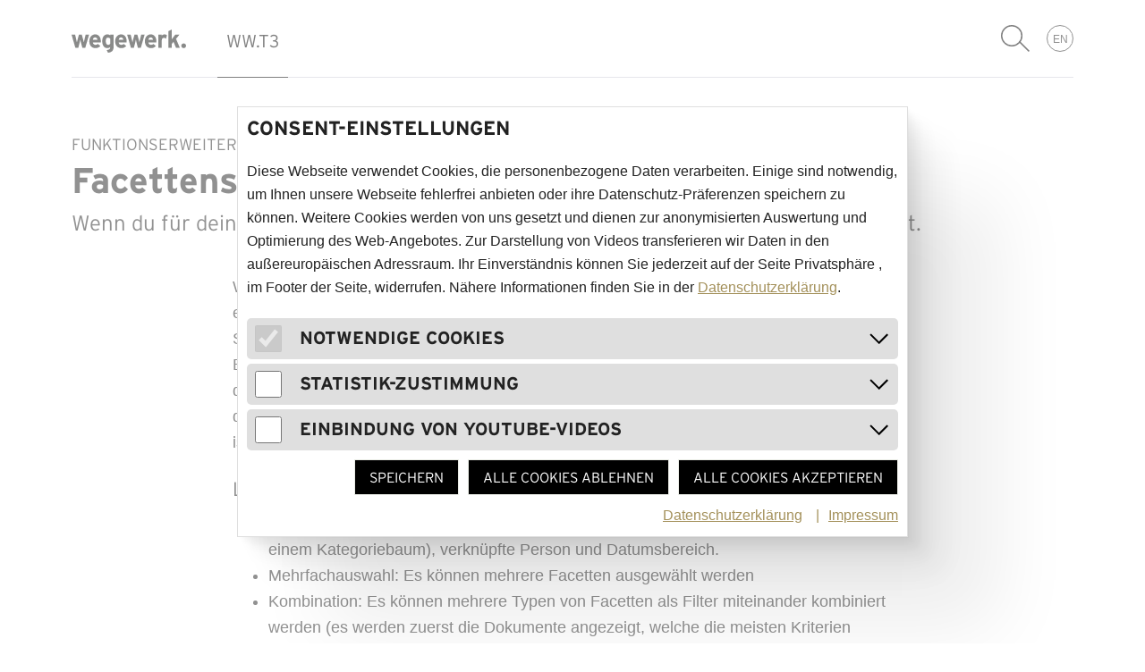

--- FILE ---
content_type: text/html; charset=utf-8
request_url: https://doc.wegewerk.com/de/wwt3/addonfeatures/solr/
body_size: 9790
content:
<!DOCTYPE html>
<html lang="de" class="no-js">
<head>
        <meta http-equiv="X-UA-Compatible" content="IE=edge">
        <meta name="format-detection" content="telephone=no">

        <link rel="mask-icon" href="/favicons/safari-pinned-tab.svg" color="#ffffff">
        <link rel="apple-touch-icon" sizes="57x57" href="/favicons/apple-touch-icon-57x57.png">
        <link rel="apple-touch-icon" sizes="60x60" href="/favicons/apple-touch-icon-60x60.png">
        <link rel="apple-touch-icon" sizes="72x72" href="/favicons/apple-touch-icon-72x72.png">
        <link rel="apple-touch-icon" sizes="76x76" href="/favicons/apple-touch-icon-76x76.png">
        <link rel="apple-touch-icon" sizes="114x114" href="/favicons/apple-touch-icon-114x114.png">
        <link rel="apple-touch-icon" sizes="120x120" href="/favicons/apple-touch-icon-120x120.png">
        <link rel="apple-touch-icon" sizes="144x144" href="/favicons/apple-touch-icon-144x144.png">
        <link rel="apple-touch-icon" sizes="152x152" href="/favicons/apple-touch-icon-152x152.png">
        <link rel="apple-touch-icon" sizes="180x180" href="/favicons/apple-touch-icon-180x180.png">
        <link rel="icon" type="image/png" href="/favicons/favicon-32x32.png" sizes="32x32">
        <link rel="icon" type="image/png" href="/favicons/favicon-194x194.png" sizes="194x194">
        <link rel="icon" type="image/png" href="/favicons/android-chrome-192x192.png" sizes="192x192">
        <link rel="icon" type="image/png" href="/favicons/favicon-16x16.png" sizes="16x16">
        <link rel="manifest" href="/favicons/manifest.json">
        <link rel="mask-icon" href="/favicons/safari-pinned-tab.svg" color="#ffffff">
        <link rel="shortcut icon" href="/favicons/favicon.ico">
        <meta name="msapplication-TileColor" content="#ffffff">
        <meta name="msapplication-TileImage" content="/favicons/mstile-144x144.png">
        <meta name="msapplication-config" content="/favicons/browserconfig.xml">
        <meta name="theme-color" content="#ffffff">

<meta charset="utf-8">
<!-- 
	Realisierung: wegewerk GmbH <www.wegewerk.com>

	This website is powered by TYPO3 - inspiring people to share!
	TYPO3 is a free open source Content Management Framework initially created by Kasper Skaarhoj and licensed under GNU/GPL.
	TYPO3 is copyright 1998-2023 of Kasper Skaarhoj. Extensions are copyright of their respective owners.
	Information and contribution at https://typo3.org/
-->




<meta name="generator" content="TYPO3 CMS">
<meta name="viewport" content="width=device-width, initial-scale=1">
<!-- This site is optimized with Yoast SEO plugin -->
<link rel="canonical" href="https://doc.wegewerk.com/de/wwt3/addonfeatures/solr/" />
<title>Facettensuche (Solr)</title>
<meta name="robots" content="index,follow" />
<meta property="og:type" content="website" />
<meta property="og:title" content="Facettensuche (Solr)" />
<meta property="og:image" content="https://doc.wegewerk.com/fileadmin/_processed_/2/b/csm_solr_c4ae9057db.png" />
<meta name="twitter:card" content="summary" />
<meta name="twitter:title" content="Facettensuche (Solr)" />
<meta name="twitter:image" content="https://doc.wegewerk.com/fileadmin/_processed_/2/b/csm_solr_c4ae9057db.png" />
<meta property="og:image:secure_url" content="https://doc.wegewerk.com/fileadmin/documentation/solr.png" />
<!-- / Yoast SEO plugin. -->


<link rel="stylesheet" type="text/css" href="/typo3temp/assets/compressed/merged-52ee9f49a0af1b8bb428ac8b6a7230c9-4c322ff6078f73fd5ce96af14cbc1f80.css.gzip?1762159684" media="all">






<script type="text/javascript">
                document.documentElement.classList.remove('no-js');
                document.documentElement.classList.add('js');
            </script>
</head>
<body class="page-667 project ">





<div class="page-wrapper">
    




    

    

    

    
        
    


<header class="document-header" role="banner" data-fixed-offset="87">
    <div class="document-header__main">
        <div  class="l-container">
            <div class="l-column l-column--full">
                <div class="document-header__container">
                    
                            <a class="header-logo" href="https://doc.wegewerk.com/">
                                <svg id="logo-wegewerk" width="128" height="26" viewBox="0 0 128 26" xmlns="http://www.w3.org/2000/svg">
    <title>Logo wegewerk GmbH</title>
    <path d="M128 18.217c0-1.439-1.218-2.65-2.664-2.65-1.442 0-2.657 1.211-2.657 2.65 0 1.44 1.215 2.653 2.657 2.653 1.446 0 2.664-1.214 2.664-2.653zm-6.938 2.34l-4.27-10.094 3.82-4.71h-4.616l-2.404 3.102c-.51.649-1.187 1.58-1.586 2.172.028-.733.057-2.257.057-3.16V0l-3.906 1.947v18.61h3.906v-4.482l1.897-2.341 2.831 6.823h4.271zM106.63 6.487c-.512-.536-1.472-1.044-2.746-1.044a4.12 4.12 0 0 0-3.056 1.298v-.988H96.92v14.804h3.908V12.55c0-2.568.991-3.217 2.52-3.217.876 0 1.642.395 2.263.96l1.02-3.807zM91.038 11.48H85.94c.141-1.496 1.019-2.65 2.435-2.65 1.753 0 2.546 1.324 2.662 2.65zm3.79 1.69c0-4.23-2.292-7.726-6.254-7.726-3.764 0-6.624 3.188-6.624 7.726 0 4.684 2.716 7.7 6.99 7.7 1.982 0 4.132-.874 5.32-2.398l-2.772-2.31c-.566.646-1.47 1.04-2.548 1.04-1.414 0-2.912-.759-3.056-2.79h8.889c.028-.28.054-.677.054-1.242zM81.694 5.753h-3.848l-1.3 5.472c-.258 1.128-.597 2.68-.708 3.383-.116-.733-.482-2.229-.793-3.383l-1.473-5.472h-3.225l-1.475 5.472c-.31 1.154-.677 2.65-.79 3.383-.114-.703-.454-2.255-.706-3.383l-1.305-5.472H62.11l4.276 14.804h3.251l1.473-5.808c.283-1.156.682-2.793.795-3.496.113.703.507 2.34.79 3.496l1.47 5.808h3.255l4.275-14.804zM57.836 11.48h-5.094c.144-1.496 1.02-2.65 2.435-2.65 1.753 0 2.546 1.324 2.66 2.65zm3.792 1.69c0-4.23-2.29-7.726-6.253-7.726-3.766 0-6.623 3.188-6.623 7.726 0 4.684 2.716 7.7 6.991 7.7 1.98 0 4.132-.874 5.322-2.398l-2.775-2.31c-.567.646-1.47 1.04-2.547 1.04-1.415 0-2.916-.759-3.058-2.79h8.89c.025-.28.053-.677.053-1.242zm-18.422 2.794c-.566.73-1.189 1.239-2.407 1.239-1.529 0-2.548-1.268-2.548-4.313 0-2.482.821-3.78 2.322-3.78 1.13 0 2.039.451 2.633 1.27v5.584zm3.906 2.085V5.753h-3.906v.845c-.71-.647-1.84-1.155-3.143-1.155-3.681 0-5.774 3.101-5.774 7.531 0 5.526 2.605 7.896 5.774 7.896 1.414 0 2.407-.593 3.143-1.242 0 2.283-.823 3.017-3.88 3.44L40.715 26c5.206-.562 6.398-3.07 6.398-7.952zm-18.19-6.57h-5.094c.144-1.495 1.02-2.65 2.436-2.65 1.753 0 2.546 1.325 2.659 2.65zm3.79 1.691c0-4.23-2.288-7.726-6.25-7.726-3.766 0-6.624 3.188-6.624 7.726 0 4.684 2.716 7.7 6.992 7.7 1.98 0 4.132-.874 5.321-2.398l-2.775-2.31c-.566.646-1.472 1.04-2.546 1.04-1.418 0-2.917-.759-3.058-2.79h8.886c.029-.28.055-.677.055-1.242zM19.584 5.753h-3.85l-1.301 5.472c-.255 1.128-.595 2.68-.708 3.383-.113-.733-.481-2.229-.79-3.383L11.46 5.753H8.233l-1.47 5.472c-.314 1.154-.682 2.65-.795 3.383-.111-.703-.451-2.255-.706-3.383L3.96 5.753H0l4.271 14.804h3.256l1.47-5.808c.284-1.156.68-2.793.793-3.496.114.703.51 2.34.793 3.496l1.473 5.808h3.254l4.273-14.804z" fill-rule="nonzero" fill="#131413"/>
</svg>

                            </a>
                        
                    <button class="header-search-toggle">
                        Suche anzeigen
                    </button>
                    <button class="main-nav-toggle main-nav-toggle--show" data-target=".document-header__offscreen">
                        <svg alt="Menü-Icon" title="Menü" class="menu-icon" width="25" height="22" viewBox="0 0 25 22" xmlns="http://www.w3.org/2000/svg">
    <path x="0" y="0" fill="#000000" d="M23.31,0 C24.235,0 24.96,0.439 25,1 C25,1.561 24.275,2 23.35,2 L1.65,2 C0.726,2 0,1.561 0,1 C0,0.439 0.725,0 1.65,0 L23.31,0 Z M23.31,20 C24.235,20 24.96,20.439 25,21 C25,21.561 24.275,22 23.35,22 L1.65,22 C0.726,22 0,21.561 0,21 C0,20.439 0.725,20 1.65,20 L23.31,20 Z M23.31,10 C24.235,10 24.96,10.439 25,11 C25,11.561 24.275,12 23.35,12 L1.65,12 C0.726,12 0,11.561 0,11 C0,10.439 0.725,10 1.65,10 L23.31,10 Z" id="Shape"></path>
    <path x="0" y="11" fill="#000000" d="M23.31,0 C24.235,0 24.96,0.439 25,1 C25,1.561 24.275,2 23.35,2 L1.65,2 C0.726,2 0,1.561 0,1 C0,0.439 0.725,0 1.65,0 L23.31,0 Z M23.31,20 C24.235,20 24.96,20.439 25,21 C25,21.561 24.275,22 23.35,22 L1.65,22 C0.726,22 0,21.561 0,21 C0,20.439 0.725,20 1.65,20 L23.31,20 Z M23.31,10 C24.235,10 24.96,10.439 25,11 C25,11.561 24.275,12 23.35,12 L1.65,12 C0.726,12 0,11.561 0,11 C0,10.439 0.725,10 1.65,10 L23.31,10 Z" id="Shape"></path>
    <path x="0" y="20" fill="#000000" d="M23.31,0 C24.235,0 24.96,0.439 25,1 C25,1.561 24.275,2 23.35,2 L1.65,2 C0.726,2 0,1.561 0,1 C0,0.439 0.725,0 1.65,0 L23.31,0 Z M23.31,20 C24.235,20 24.96,20.439 25,21 C25,21.561 24.275,22 23.35,22 L1.65,22 C0.726,22 0,21.561 0,21 C0,20.439 0.725,20 1.65,20 L23.31,20 Z M23.31,10 C24.235,10 24.96,10.439 25,11 C25,11.561 24.275,12 23.35,12 L1.65,12 C0.726,12 0,11.561 0,11 C0,10.439 0.725,10 1.65,10 L23.31,10 Z" id="Shape"></path>
</svg>

                        <span class="label"><span>Menü</span></span>
                    </button>
                    <div class="document-header__offscreen">
                        <button class="main-nav-toggle main-nav-toggle--hide" data-target=".document-header__offscreen">
                            <svg class="menu-icon" width="18" height="18" viewBox="0 0 18 18" xmlns="http://www.w3.org/2000/svg">
    <g fill="#131413" fill-rule="evenodd">
        <path d="M17.33 15.913L2.07.65C1.417 0 .597-.203.202.192-.193.587.01 1.406.662 2.059l15.29 15.29c.652.652 1.471.854 1.866.459.367-.423.165-1.243-.487-1.895z"/>
        <path d="M2.087 17.33L17.35 2.07c.652-.652.854-1.472.459-1.867-.395-.395-1.214-.193-1.867.46L.651 15.951c-.652.652-.854 1.471-.459 1.866.423.367 1.243.165 1.895-.487z"/>
    </g>
</svg>

                            <span class="label"><span>Menü schliessen</span></span>
                        </button>

                        

<nav class="main-nav" role="navigation">
    
        <div class="first-level">
            <ul class="first-level__list nav-menu">
                
                    <li class="nav-item">
                        
                                <a class="active" title="ww.T3" href="/de/wwt3/">ww.T3</a>
                            
                    </li>
                
            </ul>
        </div>
    
</nav>

                        


<div class="header-search" role="search">
    <form method="post" id="header-search--header" action="/de/suchergebnisse/?tx_indexedsearch_pi2%5Baction%5D=search&amp;tx_indexedsearch_pi2%5Bcontroller%5D=Search&amp;cHash=e40b8bac0bc9f371fbb1e12febfa5c20">
<div>
<input type="hidden" name="tx_indexedsearch_pi2[__referrer][@extension]" value="wwt3_site" />
<input type="hidden" name="tx_indexedsearch_pi2[__referrer][@vendor]" value="FluidTYPO3" />
<input type="hidden" name="tx_indexedsearch_pi2[__referrer][@controller]" value="Page" />
<input type="hidden" name="tx_indexedsearch_pi2[__referrer][@action]" value="project" />
<input type="hidden" name="tx_indexedsearch_pi2[__referrer][arguments]" value="YTowOnt97a70dc1eec8c27f56c58e2b900cef02d68011f1e" />
<input type="hidden" name="tx_indexedsearch_pi2[__referrer][@request]" value="a:4:{s:10:&quot;@extension&quot;;s:9:&quot;wwt3_site&quot;;s:11:&quot;@controller&quot;;s:4:&quot;Page&quot;;s:7:&quot;@action&quot;;s:7:&quot;project&quot;;s:7:&quot;@vendor&quot;;s:10:&quot;FluidTYPO3&quot;;}17fcdf3a86617cae25b5fd53e77510ee5f0057bf" />
<input type="hidden" name="tx_indexedsearch_pi2[__trustedProperties]" value="a:1:{s:6:&quot;search&quot;;a:1:{s:5:&quot;sword&quot;;i:1;}}2547adcf07d8e753fa9c1b8c2e32a611f2b3b965" />
</div>

        <div class="header-search__field">
            <label class="header-search__label" for="header-search__q">Suchbegriff</label>
            <input min="1" placeholder="Suchbegriff" class="header-search__q" id="header-search__q" type="search" name="tx_indexedsearch_pi2[search][sword]" required="required" />
        </div>
        <button class="header-search__submit" type="submit">suchen</button>
    </form>
</div>


                        <nav class="language-nav">
                            
                                <ul>
                                    
                                        
                                    
                                        
                                            <li><a href="/en/wwt3/addonfeatures/solr/">EN</a></li>
                                        
                                    
                                        
                                    
                                </ul>
                            
                        </nav>
                    </div>
                </div>
            </div>
        </div>
    </div>
</header>

    
        <main id="main" class="document-main" role="main">
            <article class="document-content">
                <header class="document-content__header">
                    <div class="l-container">
                        <div class="l-column l-column--full">
                            
                            
                            
                                
                            
                            

<div class="page-header">
    <div class="page-header__header">
        <h1 class="document-title">
            
                <span class="document-title__superheadline">Funktionserweiterungen</span>
            
            <span class="document-title__headline">
                Facettensuche (Solr)
            </span>
        </h1>

        
    </div>

    

    
        <div class="page-header__intro">
            <p>
                Wenn du für deine Volltextsuche Facettenfilter oder einfach mehr Performanz brauchst.
            </p>
        </div>
    

    <div class="page-header__meta">
        
        

        
    </div>
</div>

                        </div>
                    </div>
                </header>
                <div class="document-content__main">
                    <div class="l-container">
                        <div class="l-column l-column--full">
                            
                            
                            
                                <div class="document-content__intro">
                                    
                                </div>
                            
                            <div class="document-content__content">
                                <!--TYPO3SEARCH_begin-->
                                
                                    
















        
                
            
    




<div id="c3821" class="co co--textmedia   ">
    
        




    
    <div class="co__main">
        
    

    <p>Wird bei umfangreichen Angeboten mehr als eine einfache Volltextsuche benötigt, bieten wir eine Volltextsuche mit der Open Source Zusatzsoftware Solr an. Für die Verknüpfung von Solr mit TYPO3 gibt es eine Extension unserer Kolleg*innen bei DKD Internet, deren Entwicklung wir als Partner unterstützt haben. Vor allem für sog. Facettenfilter empfehlen wir die Einrichtung der Suche mit Solr. Solr basiert (wie das Alternativprodukt Elastcsearch) auf der Programmbibliothek Lucene und wird auf einem eigenen Server installiert - das Feature ist dadurch mit höheren laufenden Kosten verbunden.</p>
<h5>Leistungsumfang:</h5><ul> 	<li>Standardmäßg bieten wir drei Typen von Facettenfiltern: verknüpfte Kategorie (aus einem Kategoriebaum), verknüpfte Person und Datumsbereich.</li> 	<li>Mehrfachauswahl: Es können mehrere Facetten ausgewählt werden</li> 	<li>Kombination: Es können mehrere Typen von Facetten als Filter miteinander kombiniert werden (es werden zuerst die Dokumente angezeigt, welche die meisten Kriterien erfüllen)</li> 	<li>Ausgewählte Filter werden beim Ergebnis angezeigt und können mit einem Klick wieder entfernt werden</li> </ul><p>Weitere Facettenfilter sind möglich, bedürften aber einer individuellen Kalkulation.<br> Nicht enthalten sind Funktionen wie eine Vorschau der Anzahl möglicher Ergebnisse oder ein Nichtanzeigen von Kombinationen, die zu keinen Ergebnissen führen. In den meisten Fällen wiegen die Nachteile solcher Funktionen (viel Rechenzeit zur Darstellung der Optionen und ein komplizierteres Interface) ihre Vorteile wieder auf. Gerne realisieren wir eine solche Option, die Solr grundsätzlich unterstützt, sollte sie in einem Spezialfall sinnvoll sein.</p>

    

    </div>
</div>


    <hr/>


















        
                
                
                
                
                
            
    



    


<div id="c4133" class="component-section  component-section--spacing-after-extra-small">
    
        




    
    <div class="component-section__main">
        

	
	
        <div class="c-container c-container--large">
            <div class="c-column c-column--medium">
                
        <div class="co co--fce co--fce-picto-box">
            <article class="picto-box">
                
                <div class="picto-box__main">
                    
                        <div class="picto-box__media">
                            
                                    
                                        <i class="fas fa-plug fa-3x"></i>
                                    
                                
                        </div>
                    
                    
                        <div class="picto-box__content">
                            <p>
                                Dieses Feature basiert auf dieser Extension:<br />
solr
                            </p>
                        </div>
                    
                </div>
            </article>
        </div>
    
            </div>
            <div class="c-column c-column--medium">
                
        <div class="co co--fce co--fce-picto-box">
            <article class="picto-box">
                
                <div class="picto-box__main">
                    
                        <div class="picto-box__media">
                            
                                    
                                        <i class="fas fa-archive fa-3x"></i>
                                    
                                
                        </div>
                    
                    
                        <div class="picto-box__content">
                            <p>
                                Dieses Feature wurde bereits eingesetzt in den TYPO3-Versionen:<br />
8, 9, 10, 11
                            </p>
                        </div>
                    
                </div>
            </article>
        </div>
    
            </div>
        </div>
    


    </div>
</div>

                                
                                <!--TYPO3SEARCH_end-->
                            </div>
                        </div>
                    </div>
                </div>
            </article>
        </main>
    
    






    
        
    

    

    

    


<footer class="document-footer" role="contentinfo">
    <div class="document-footer__cta">
        <div class="l-container">
            <div class="l-column l-column--full">
                
                
                
                    
                
            </div>
        </div>
    </div>
    <div class="document-footer__main">
        <div class="l-container">
            <div class="l-column l-column--full">
                <div class="document-footer__container">
                    <div class="claim">
                        <div class="claim__logo" aria-hidden="true">
                            <svg width="128" height="26" viewBox="0 0 128 26" xmlns="http://www.w3.org/2000/svg">
                                <title>
                                    wegewerk GmbH
                                </title>
                                <path d="M128 18.217c0-1.439-1.218-2.65-2.664-2.65-1.442 0-2.657 1.211-2.657 2.65 0 1.44 1.215 2.653 2.657 2.653 1.446 0 2.664-1.214 2.664-2.653zm-6.938 2.34l-4.27-10.094 3.82-4.71h-4.616l-2.404 3.102c-.51.649-1.187 1.58-1.586 2.172.028-.733.057-2.257.057-3.16V0l-3.906 1.947v18.61h3.906v-4.482l1.897-2.341 2.831 6.823h4.271zM106.63 6.487c-.512-.536-1.472-1.044-2.746-1.044a4.12 4.12 0 0 0-3.056 1.298v-.988H96.92v14.804h3.908V12.55c0-2.568.991-3.217 2.52-3.217.876 0 1.642.395 2.263.96l1.02-3.807zM91.038 11.48H85.94c.141-1.496 1.019-2.65 2.435-2.65 1.753 0 2.546 1.324 2.662 2.65zm3.79 1.69c0-4.23-2.292-7.726-6.254-7.726-3.764 0-6.624 3.188-6.624 7.726 0 4.684 2.716 7.7 6.99 7.7 1.982 0 4.132-.874 5.32-2.398l-2.772-2.31c-.566.646-1.47 1.04-2.548 1.04-1.414 0-2.912-.759-3.056-2.79h8.889c.028-.28.054-.677.054-1.242zM81.694 5.753h-3.848l-1.3 5.472c-.258 1.128-.597 2.68-.708 3.383-.116-.733-.482-2.229-.793-3.383l-1.473-5.472h-3.225l-1.475 5.472c-.31 1.154-.677 2.65-.79 3.383-.114-.703-.454-2.255-.706-3.383l-1.305-5.472H62.11l4.276 14.804h3.251l1.473-5.808c.283-1.156.682-2.793.795-3.496.113.703.507 2.34.79 3.496l1.47 5.808h3.255l4.275-14.804zM57.836 11.48h-5.094c.144-1.496 1.02-2.65 2.435-2.65 1.753 0 2.546 1.324 2.66 2.65zm3.792 1.69c0-4.23-2.29-7.726-6.253-7.726-3.766 0-6.623 3.188-6.623 7.726 0 4.684 2.716 7.7 6.991 7.7 1.98 0 4.132-.874 5.322-2.398l-2.775-2.31c-.567.646-1.47 1.04-2.547 1.04-1.415 0-2.916-.759-3.058-2.79h8.89c.025-.28.053-.677.053-1.242zm-18.422 2.794c-.566.73-1.189 1.239-2.407 1.239-1.529 0-2.548-1.268-2.548-4.313 0-2.482.821-3.78 2.322-3.78 1.13 0 2.039.451 2.633 1.27v5.584zm3.906 2.085V5.753h-3.906v.845c-.71-.647-1.84-1.155-3.143-1.155-3.681 0-5.774 3.101-5.774 7.531 0 5.526 2.605 7.896 5.774 7.896 1.414 0 2.407-.593 3.143-1.242 0 2.283-.823 3.017-3.88 3.44L40.715 26c5.206-.562 6.398-3.07 6.398-7.952zm-18.19-6.57h-5.094c.144-1.495 1.02-2.65 2.436-2.65 1.753 0 2.546 1.325 2.659 2.65zm3.79 1.691c0-4.23-2.288-7.726-6.25-7.726-3.766 0-6.624 3.188-6.624 7.726 0 4.684 2.716 7.7 6.992 7.7 1.98 0 4.132-.874 5.321-2.398l-2.775-2.31c-.566.646-1.472 1.04-2.546 1.04-1.418 0-2.917-.759-3.058-2.79h8.886c.029-.28.055-.677.055-1.242zM19.584 5.753h-3.85l-1.301 5.472c-.255 1.128-.595 2.68-.708 3.383-.113-.733-.481-2.229-.79-3.383L11.46 5.753H8.233l-1.47 5.472c-.314 1.154-.682 2.65-.795 3.383-.111-.703-.451-2.255-.706-3.383L3.96 5.753H0l4.271 14.804h3.256l1.47-5.808c.284-1.156.68-2.793.793-3.496.114.703.51 2.34.793 3.496l1.473 5.808h3.254l4.273-14.804z" fill-rule="nonzero" fill="#131413"/>
                            </svg>
                        </div>
                        <div class="claim__text">
                            <strong class="claim__company-name">wegewerk.</strong>
                            kommunikation für morgen.
                        </div>
                    </div>
                    <div class="social-links">
                        <ul>
                            
                            

                            
                            

                            
                            

                            
                            

                            
                            

                            
                            

                            
                            

                            
                            
                        </ul>
                    </div>
                </div>
            </div>
        </div>
    </div>
    <div class="document-footer__meta">
        <div class="l-container">
            <div class="l-column l-column--full">
                <nav class="footer-meta-nav" role="navigation">
                    
                        <ul>
                            
                                <li><a href="/de/datenschutz/">Datenschutz</a></li>
                                
                                    <li><a href="javascript:cookieman.show()">Privatsphäre</a></li>
                                
                            
                                <li><a href="/de/kontakt/">Kontakt</a></li>
                                
                            
                                <li><a href="/de/impressum/">Impressum</a></li>
                                
                            
                        </ul>
                    
                </nav>
            </div>
        </div>
    </div>
</footer>



</div>







<div id="cookieman-modal"
     data-cookieman-showonce="1"
     data-cookieman-settings="{&quot;groups&quot;:{&quot;mandatory&quot;:{&quot;preselected&quot;:&quot;1&quot;,&quot;disabled&quot;:&quot;1&quot;,&quot;trackingObjects&quot;:[&quot;CookieConsent&quot;,&quot;fe_typo_user&quot;]},&quot;marketing&quot;:{&quot;respectDnt&quot;:&quot;1&quot;,&quot;showDntMessage&quot;:&quot;1&quot;,&quot;trackingObjects&quot;:[&quot;Matomo&quot;]},&quot;external&quot;:{&quot;respectDnt&quot;:&quot;1&quot;,&quot;showDntMessage&quot;:&quot;1&quot;,&quot;trackingObjects&quot;:[&quot;YouTube&quot;]}},&quot;trackingObjects&quot;:{&quot;Bing&quot;:{&quot;inject&quot;:&quot;            \u003Cscript data-what=\&quot;Bing\&quot; src=\&quot;\/typo3conf\/ext\/cookieman\/Resources\/Public\/Js\/Injects\/example-inject.js\&quot;\u003E\u003C\/script\u003E&quot;,&quot;show&quot;:{&quot;MUID&quot;:{&quot;duration&quot;:&quot;1&quot;,&quot;durationUnit&quot;:&quot;year&quot;,&quot;type&quot;:&quot;cookie_http+html&quot;,&quot;provider&quot;:&quot;Bing&quot;},&quot;MUIDB&quot;:{&quot;duration&quot;:&quot;1&quot;,&quot;durationUnit&quot;:&quot;year&quot;,&quot;type&quot;:&quot;cookie_http+html&quot;,&quot;provider&quot;:&quot;Bing&quot;}}},&quot;CookieConsent&quot;:{&quot;show&quot;:{&quot;CookieConsent&quot;:{&quot;duration&quot;:&quot;1&quot;,&quot;durationUnit&quot;:&quot;year&quot;,&quot;type&quot;:&quot;cookie_http+html&quot;,&quot;provider&quot;:&quot;wegewerk&quot;}}},&quot;FacebookPixel&quot;:{&quot;inject&quot;:&quot;            \u003Cscript data-what=\&quot;FacebookPixel\&quot; src=\&quot;\/typo3conf\/ext\/cookieman\/Resources\/Public\/Js\/Injects\/example-inject.js\&quot;\u003E\u003C\/script\u003E&quot;,&quot;show&quot;:{&quot;_fbp&quot;:{&quot;duration&quot;:&quot;28&quot;,&quot;durationUnit&quot;:&quot;days&quot;,&quot;type&quot;:&quot;cookie_http+html&quot;,&quot;provider&quot;:&quot;facebook&quot;},&quot;facebookPixel&quot;:{&quot;duration&quot;:&quot;&quot;,&quot;durationUnit&quot;:&quot;none&quot;,&quot;type&quot;:&quot;pixel&quot;,&quot;provider&quot;:&quot;facebook&quot;}}},&quot;GoogleAnalytics&quot;:{&quot;inject&quot;:&quot;            \u003Cscript data-what=\&quot;GoogleAnalytics\&quot; src=\&quot;\/typo3conf\/ext\/cookieman\/Resources\/Public\/Js\/Injects\/example-inject.js\&quot;\u003E\u003C\/script\u003E&quot;,&quot;show&quot;:{&quot;_ga&quot;:{&quot;duration&quot;:&quot;2&quot;,&quot;durationUnit&quot;:&quot;years&quot;,&quot;type&quot;:&quot;cookie_http+html&quot;,&quot;provider&quot;:&quot;Google&quot;},&quot;_gat&quot;:{&quot;duration&quot;:&quot;1&quot;,&quot;durationUnit&quot;:&quot;day&quot;,&quot;type&quot;:&quot;cookie_http+html&quot;,&quot;provider&quot;:&quot;Google&quot;,&quot;htmlCookieRemovalPattern&quot;:&quot;^_gat(?:_UA\\-\\d+\\-\\d+)?$&quot;},&quot;_gid&quot;:{&quot;duration&quot;:&quot;1&quot;,&quot;durationUnit&quot;:&quot;day&quot;,&quot;type&quot;:&quot;cookie_http+html&quot;,&quot;provider&quot;:&quot;Google&quot;},&quot;_ga_--container-id--&quot;:{&quot;duration&quot;:&quot;2&quot;,&quot;durationUnit&quot;:&quot;years&quot;,&quot;type&quot;:&quot;cookie_http+html&quot;,&quot;provider&quot;:&quot;Google&quot;,&quot;htmlCookieRemovalPattern&quot;:&quot;^_ga_GTM\\-\\d+$&quot;},&quot;_gac_--property-id--&quot;:{&quot;duration&quot;:&quot;3&quot;,&quot;durationUnit&quot;:&quot;months&quot;,&quot;type&quot;:&quot;cookie_http+html&quot;,&quot;provider&quot;:&quot;Google&quot;,&quot;htmlCookieRemovalPattern&quot;:&quot;^_gac_UA\\-\\d+\\-\\d+$&quot;}}},&quot;GoogleMaps&quot;:{&quot;inject&quot;:&quot;                \u003Cscript src=\&quot;https:\/\/maps.googleapis.com\/maps\/api\/js?key=AIzaSyCaTDs89ub6Z6mazxN3rTXx1_iYkdxdzHY&amp;callback=initMap\&quot;\u003E\u003C\/script\u003E&quot;,&quot;show&quot;:{&quot;GoogleMaps&quot;:{&quot;duration&quot;:&quot;none&quot;,&quot;durationUnit&quot;:&quot;&quot;,&quot;type&quot;:&quot;connection&quot;,&quot;provider&quot;:&quot;Google-Maps, Ireland Limited, Gordon House, Barrow Street, Dublin 4, Irland&quot;}}},&quot;GoogleTagManager&quot;:{&quot;inject&quot;:&quot;            \u003Cscript data-what=\&quot;GoogleTagManager\&quot; src=\&quot;\/typo3conf\/ext\/cookieman\/Resources\/Public\/Js\/Injects\/example-inject.js\&quot;\u003E\u003C\/script\u003E&quot;,&quot;show&quot;:{&quot;_gcl_au&quot;:{&quot;duration&quot;:&quot;3&quot;,&quot;durationUnit&quot;:&quot;months&quot;,&quot;type&quot;:&quot;cookie_http+html&quot;,&quot;provider&quot;:&quot;Google&quot;},&quot;AMP_TOKEN&quot;:{&quot;duration&quot;:&quot;1&quot;,&quot;durationUnit&quot;:&quot;year&quot;,&quot;type&quot;:&quot;cookie_http+html&quot;,&quot;provider&quot;:&quot;Google&quot;},&quot;_dc_gtm_--property-id--&quot;:{&quot;duration&quot;:&quot;2&quot;,&quot;durationUnit&quot;:&quot;years&quot;,&quot;type&quot;:&quot;cookie_http+html&quot;,&quot;provider&quot;:&quot;Google&quot;,&quot;htmlCookieRemovalPattern&quot;:&quot;^_dc_gtm_UA\\-\\d+\\-\\d+$&quot;}}},&quot;Matomo&quot;:{&quot;inject&quot;:&quot;\u003C!-- Matomo --\u003E\n\u003Cscript\u003E\n    \/\/ From - https:\/\/developer.matomo.org\/guides\/tracking-javascript-guide#multiple-piwik-trackers\n    \/\/ Add this code below within the Matomo JavaScript tracker code\n    \/\/ Important: the tracker url includes the \/matomo.php\n    var secondaryTrackerUrl=\&quot;\/\/stats.wegewerk.net\/matomo.php\&quot;;\n    var secondaryWebsiteId = 1;\n\n    \/\/ Also send all of the tracking data to this other Matomo server, in website ID 1\n    _paq.push([&#039;addTracker&#039;, secondaryTrackerUrl, secondaryWebsiteId]);\n    \/\/ That&#039;s it!\n\u003C\/script\u003E\n\u003C!-- End Matomo Code --\u003E&quot;,&quot;show&quot;:{&quot;_pk_id&quot;:{&quot;duration&quot;:&quot;13&quot;,&quot;durationUnit&quot;:&quot;months&quot;,&quot;type&quot;:&quot;cookie_http+html&quot;,&quot;provider&quot;:&quot;wegewerk-selfhosted&quot;,&quot;htmlCookieRemovalPattern&quot;:&quot;^_pk_id\\.\\d+\\.[a-fA-F0-9]+$&quot;},&quot;_pk_ses&quot;:{&quot;duration&quot;:&quot;&quot;,&quot;durationUnit&quot;:&quot;session&quot;,&quot;type&quot;:&quot;cookie_http+html&quot;,&quot;provider&quot;:&quot;wegewerk-selfhosted&quot;,&quot;htmlCookieRemovalPattern&quot;:&quot;^_pk_ses\\.\\d+\\.[a-fA-F0-9]+$&quot;}}},&quot;MicrosoftForms&quot;:{&quot;inject&quot;:&quot;            \u003Cscript data-what=\&quot;MicrosoftForms\&quot; src=\&quot;\/typo3conf\/ext\/cookieman\/Resources\/Public\/Js\/Injects\/example-inject.js\&quot;\u003E\u003C\/script\u003E&quot;,&quot;show&quot;:{&quot;__RequestVerificationToken&quot;:{&quot;duration&quot;:&quot;&quot;,&quot;durationUnit&quot;:&quot;session&quot;,&quot;type&quot;:&quot;cookie_http&quot;,&quot;provider&quot;:&quot;Microsoft&quot;},&quot;AADNonce.forms&quot;:{&quot;duration&quot;:&quot;&quot;,&quot;durationUnit&quot;:&quot;session&quot;,&quot;type&quot;:&quot;cookie_http&quot;,&quot;provider&quot;:&quot;Microsoft&quot;},&quot;DcLcid&quot;:{&quot;duration&quot;:&quot;3&quot;,&quot;durationUnit&quot;:&quot;months&quot;,&quot;type&quot;:&quot;cookie_http&quot;,&quot;provider&quot;:&quot;Microsoft&quot;},&quot;MSFPC&quot;:{&quot;duration&quot;:&quot;1&quot;,&quot;durationUnit&quot;:&quot;year&quot;,&quot;type&quot;:&quot;cookie_http+html&quot;,&quot;provider&quot;:&quot;Microsoft&quot;},&quot;MUID&quot;:{&quot;duration&quot;:&quot;1&quot;,&quot;durationUnit&quot;:&quot;year&quot;,&quot;type&quot;:&quot;cookie_http+html&quot;,&quot;provider&quot;:&quot;Microsoft&quot;}}},&quot;MicrosoftStream&quot;:{&quot;inject&quot;:&quot;            \u003Cscript data-what=\&quot;MicrosoftStrean\&quot; src=\&quot;\/typo3conf\/ext\/cookieman\/Resources\/Public\/Js\/Injects\/example-inject.js\&quot;\u003E\u003C\/script\u003E&quot;,&quot;show&quot;:{&quot;MicrosoftStream&quot;:{&quot;duration&quot;:&quot;&quot;,&quot;durationUnit&quot;:&quot;none&quot;,&quot;type&quot;:&quot;connection&quot;,&quot;provider&quot;:&quot;MicrosoftStream&quot;},&quot;Signature_Api&quot;:{&quot;duration&quot;:&quot;&quot;,&quot;durationUnit&quot;:&quot;session&quot;,&quot;type&quot;:&quot;cookie_http&quot;,&quot;provider&quot;:&quot;MicrosoftStream&quot;},&quot;Authorization_Api&quot;:{&quot;duration&quot;:&quot;&quot;,&quot;durationUnit&quot;:&quot;session&quot;,&quot;type&quot;:&quot;cookie_http&quot;,&quot;provider&quot;:&quot;MicrosoftStream&quot;},&quot;RedirectToThinEmbed&quot;:{&quot;duration&quot;:&quot;&quot;,&quot;durationUnit&quot;:&quot;session&quot;,&quot;type&quot;:&quot;cookie_http&quot;,&quot;provider&quot;:&quot;MicrosoftStream&quot;},&quot;UserSession_Api&quot;:{&quot;duration&quot;:&quot;&quot;,&quot;durationUnit&quot;:&quot;session&quot;,&quot;type&quot;:&quot;cookie_http&quot;,&quot;provider&quot;:&quot;MicrosoftStream&quot;},&quot;wfeSessionId&quot;:{&quot;duration&quot;:&quot;&quot;,&quot;durationUnit&quot;:&quot;session&quot;,&quot;type&quot;:&quot;cookie_http&quot;,&quot;provider&quot;:&quot;MicrosoftStream&quot;}}},&quot;Slideshare&quot;:{&quot;inject&quot;:&quot;            \u003Cscript data-what=\&quot;Slideshare\&quot; src=\&quot;\/typo3conf\/ext\/cookieman\/Resources\/Public\/Js\/Injects\/example-inject.js\&quot;\u003E\u003C\/script\u003E&quot;,&quot;show&quot;:{&quot;UID&quot;:{&quot;duration&quot;:&quot;2&quot;,&quot;durationUnit&quot;:&quot;years&quot;,&quot;type&quot;:&quot;cookie_http+html&quot;,&quot;provider&quot;:&quot;Slideshare&quot;},&quot;UIDR&quot;:{&quot;duration&quot;:&quot;2&quot;,&quot;durationUnit&quot;:&quot;years&quot;,&quot;type&quot;:&quot;cookie_http+html&quot;,&quot;provider&quot;:&quot;Slideshare&quot;},&quot;bcookie&quot;:{&quot;duration&quot;:&quot;2&quot;,&quot;durationUnit&quot;:&quot;years&quot;,&quot;type&quot;:&quot;cookie_http+html&quot;,&quot;provider&quot;:&quot;Slideshare&quot;},&quot;lang&quot;:{&quot;duration&quot;:&quot;&quot;,&quot;durationUnit&quot;:&quot;session&quot;,&quot;type&quot;:&quot;cookie_http+html&quot;,&quot;provider&quot;:&quot;Slideshare&quot;}}},&quot;YouTube&quot;:{&quot;inject&quot;:&quot;            \u003Cscript data-what=\&quot;YouTube\&quot; src=\&quot;\/typo3conf\/ext\/cookieman\/Resources\/Public\/Js\/Injects\/example-inject.js\&quot;\u003E\u003C\/script\u003E&quot;,&quot;show&quot;:{&quot;YouTube&quot;:{&quot;duration&quot;:&quot;12&quot;,&quot;durationUnit&quot;:&quot;months&quot;,&quot;type&quot;:&quot;connection&quot;,&quot;provider&quot;:&quot;Youtube, LLC, 901 Cherry Ave., San Bruno, CA 94066, USA&quot;}}},&quot;etracker&quot;:{&quot;inject&quot;:&quot;            \u003Cscript\u003E\n                _etracker.enableCookies()\n            \u003C\/script\u003E&quot;,&quot;show&quot;:{&quot;cntcookie&quot;:{&quot;duration&quot;:&quot;4&quot;,&quot;durationUnit&quot;:&quot;years&quot;,&quot;type&quot;:&quot;cookie_http+html&quot;,&quot;provider&quot;:&quot;etracker&quot;},&quot;GS3_v&quot;:{&quot;duration&quot;:&quot;1&quot;,&quot;durationUnit&quot;:&quot;years&quot;,&quot;type&quot;:&quot;cookie_http+html&quot;,&quot;provider&quot;:&quot;etracker&quot;},&quot;_et_coid&quot;:{&quot;duration&quot;:&quot;2&quot;,&quot;durationUnit&quot;:&quot;years&quot;,&quot;type&quot;:&quot;cookie_http+html&quot;,&quot;provider&quot;:&quot;etracker&quot;},&quot;et_oi_v2&quot;:{&quot;duration&quot;:&quot;50&quot;,&quot;durationUnit&quot;:&quot;years&quot;,&quot;type&quot;:&quot;cookie_http+html&quot;,&quot;provider&quot;:&quot;etracker&quot;},&quot;et_oip&quot;:{&quot;duration&quot;:&quot;50&quot;,&quot;durationUnit&quot;:&quot;years&quot;,&quot;type&quot;:&quot;cookie_http+html&quot;,&quot;provider&quot;:&quot;etracker&quot;},&quot;et_allow_cookies&quot;:{&quot;duration&quot;:&quot;16&quot;,&quot;durationUnit&quot;:&quot;months&quot;,&quot;type&quot;:&quot;cookie_http+html&quot;,&quot;provider&quot;:&quot;etracker&quot;},&quot;isSdEnabled&quot;:{&quot;duration&quot;:&quot;1&quot;,&quot;durationUnit&quot;:&quot;day&quot;,&quot;type&quot;:&quot;cookie_http+html&quot;,&quot;provider&quot;:&quot;etracker&quot;},&quot;BT_ctst&quot;:{&quot;duration&quot;:&quot;&quot;,&quot;durationUnit&quot;:&quot;session&quot;,&quot;type&quot;:&quot;cookie_http+html&quot;,&quot;provider&quot;:&quot;etracker&quot;},&quot;BT_sdc&quot;:{&quot;duration&quot;:&quot;&quot;,&quot;durationUnit&quot;:&quot;session&quot;,&quot;type&quot;:&quot;cookie_http+html&quot;,&quot;provider&quot;:&quot;etracker&quot;},&quot;BT_pdc&quot;:{&quot;duration&quot;:&quot;1&quot;,&quot;durationUnit&quot;:&quot;year&quot;,&quot;type&quot;:&quot;cookie_http+html&quot;,&quot;provider&quot;:&quot;etracker&quot;},&quot;BT_ecl&quot;:{&quot;duration&quot;:&quot;30&quot;,&quot;durationUnit&quot;:&quot;days&quot;,&quot;type&quot;:&quot;cookie_http+html&quot;,&quot;provider&quot;:&quot;etracker&quot;},&quot;et_scroll_depth&quot;:{&quot;duration&quot;:&quot;&quot;,&quot;durationUnit&quot;:&quot;&quot;,&quot;type&quot;:&quot;localstorage&quot;,&quot;provider&quot;:&quot;etracker&quot;},&quot;targetingAPISession&quot;:{&quot;duration&quot;:&quot;&quot;,&quot;durationUnit&quot;:&quot;&quot;,&quot;type&quot;:&quot;localstorage&quot;,&quot;provider&quot;:&quot;etracker&quot;},&quot;_et_coid--localstorage&quot;:{&quot;duration&quot;:&quot;&quot;,&quot;durationUnit&quot;:&quot;&quot;,&quot;type&quot;:&quot;localstorage&quot;,&quot;provider&quot;:&quot;etracker&quot;},&quot;et_oi_v2--localstorage&quot;:{&quot;duration&quot;:&quot;&quot;,&quot;durationUnit&quot;:&quot;&quot;,&quot;type&quot;:&quot;localstorage&quot;,&quot;provider&quot;:&quot;etracker&quot;},&quot;et_oip--localstorage&quot;:{&quot;duration&quot;:&quot;&quot;,&quot;durationUnit&quot;:&quot;&quot;,&quot;type&quot;:&quot;localstorage&quot;,&quot;provider&quot;:&quot;etracker&quot;}}},&quot;fe_typo_user&quot;:{&quot;show&quot;:{&quot;fe_typo_user&quot;:{&quot;duration&quot;:&quot;&quot;,&quot;durationUnit&quot;:&quot;session&quot;,&quot;type&quot;:&quot;cookie_http&quot;,&quot;provider&quot;:&quot;wegewerk&quot;}}}}}"
     class="wwt3-modal" tabindex="-1" role="dialog"
>
    
    
    <div class="cookieModal__background"></div>
    <div class="cookieModal">
        <div class="cookieModal__body">
            <div class="cookieModal__text">
                <h2 class="modal-title" id="cookieman-modal-title">
                    Consent-Einstellungen
                </h2>
                
                <p class="rteContent">
                    <p>Diese Webseite verwendet Cookies, die personenbezogene Daten verarbeiten. Einige sind notwendig, um Ihnen unsere Webseite fehlerfrei anbieten oder ihre Datenschutz-Präferenzen speichern zu können. Weitere Cookies werden von uns gesetzt und dienen zur anonymisierten Auswertung und Optimierung des Web-Angebotes. Zur Darstellung von Videos transferieren wir Daten in den außereuropäischen Adressraum. Ihr Einverständnis können Sie jederzeit auf der Seite Privatsphäre , im Footer der Seite, widerrufen. Nähere Informationen finden Sie in der <a href="https://www.wegewerk.com/de/datenschutz/" target="_blank" class="external-link">Datenschutzerklärung</a>.</p>
                </p>
            </div>

            <div class="cookieModal__form">
                <form data-cookieman-form class="mt-3"
                      data-cookieman-dnt-enabled="Sie haben bereits über die &lt;a target=&quot;_blank&quot; rel=&quot;noopener&quot; href=&quot;https://de.wikipedia.org/wiki/Do_Not_Track_(Software)&quot;&gt;Do-Not-Track-Funktion Ihres Browsers&lt;/a&gt; der Erstellung von Nutzungsprofilen widersprochen. Dies akzeptieren wir. Sie können diese Funktion über die Einstellungen Ihres Browsers anpassen.">

                    
                        <div class="cookieModal__accordion expand" id="cookieModal__accordion-0">
                            <div class="cookieModal__accordion-header">
                                <h3>
                                    <input class="form-check-input" type="checkbox" value="" id="mandatory" name="mandatory"
                                           checked="checked"
                                    disabled="disabled" >
                                    <label class="form-check-label" for="mandatory">
                                    <span
                                            id="cookieModal__accordion-h-mandatory">
                                        Notwendige Cookies
                                    </span>
                                    </label>
                                </h3>
                                
                                

                                <button class="expand__toggle m-toggle" aria-label="Öffnen" data-switch-classname="expand--expanded" data-target=".expand" data-aria-target=".expand__main" data-mode="closest" data-expanded="false"></button>
                            </div>

                            <div id="cookieModal__accordion-mandatory" class="cookieModal__accordion-content expand__main"
                                 aria-labelledby="cookieModal__accordion-h-mandatory"
                                 data-bs-parent="#cookieModal__accordion-0">
                                

                                <p>Das sind Cookies, die den fehlerfreien Betrieb der Website gewährleisten.</p>

                                
                                    
                                        <div class="cookieModal__info">
                                            <strong>CookieConsent</strong>
                                            <ul class="cookieModal__info-list">
                                                <li><strong>Zweck</strong> Speichert Ihre Einwilligung aber auch die Ablehnung zur Verwendung weiterer Cookies.</li>
                                                <li><strong>Ablauf</strong> 1 Jahr</li>
                                                
                                                
                                                    <li><strong>Anbieter</strong> wegewerk</li>
                                                
                                            </ul>
                                        </div>
                                    
                                        <div class="cookieModal__info">
                                            <strong>fe_typo_user</strong>
                                            <ul class="cookieModal__info-list">
                                                <li><strong>Zweck</strong> Ermöglicht den sicheren Login für Redakteure und speichert den Fortschritt in Formularprozessen. Das Cookie ordnet Ihren Browser einer Session auf dem Server zu. Dies beeinflusst nur die Inhalte, die Sie sehen und wird von uns nicht ausgewertet oder weiterverarbeitet.</li>
                                                <li><strong>Ablauf</strong>  Nach Ende der Sitzung.</li>
                                                
                                                
                                                    <li><strong>Anbieter</strong> wegewerk</li>
                                                
                                            </ul>
                                        </div>
                                    
                                
                            </div>
                        </div>
                    
                        <div class="cookieModal__accordion expand" id="cookieModal__accordion-1">
                            <div class="cookieModal__accordion-header">
                                <h3>
                                    <input class="form-check-input" type="checkbox" value="" id="marketing" name="marketing"
                                           
                                     >
                                    <label class="form-check-label" for="marketing">
                                    <span
                                            id="cookieModal__accordion-h-marketing">
                                        Statistik-Zustimmung
                                    </span>
                                    </label>
                                </h3>
                                
                                

                                <button class="expand__toggle m-toggle" aria-label="Öffnen" data-switch-classname="expand--expanded" data-target=".expand" data-aria-target=".expand__main" data-mode="closest" data-expanded="false"></button>
                            </div>

                            <div id="cookieModal__accordion-marketing" class="cookieModal__accordion-content expand__main"
                                 aria-labelledby="cookieModal__accordion-h-marketing"
                                 data-bs-parent="#cookieModal__accordion-1">
                                
                                    <div class="mb-3" data-cookieman-dnt></div>
                                

                                <p>Mit Hilfe dieser Cookies verbessern wir unser Angebot. Mittels anonymisierter Daten der Website-Nutzer können wir den Nutzerfluss analysieren und entsprechend redaktionell optimieren.</p>

                                
                                    
                                        <div class="cookieModal__info">
                                            <strong>_pk_id</strong>
                                            <ul class="cookieModal__info-list">
                                                <li><strong>Zweck</strong> Wird verwendet, um Infos über die Nutzung der Seite zu erhalten. Speichert dazu eine Besucher-ID.</li>
                                                <li><strong>Ablauf</strong> 13 Monate</li>
                                                
                                                
                                                    <li><strong>Anbieter</strong> Matomo (selbstgehostet)</li>
                                                
                                            </ul>
                                        </div>
                                    
                                        <div class="cookieModal__info">
                                            <strong>_pk_ses</strong>
                                            <ul class="cookieModal__info-list">
                                                <li><strong>Zweck</strong> Kurzzeitiges Cookie, um vorübergehende Daten des Besuchs zu speichern.</li>
                                                <li><strong>Ablauf</strong>  Nach Ende der Sitzung.</li>
                                                
                                                
                                                    <li><strong>Anbieter</strong> Matomo (selbstgehostet)</li>
                                                
                                            </ul>
                                        </div>
                                    
                                
                            </div>
                        </div>
                    
                        <div class="cookieModal__accordion expand" id="cookieModal__accordion-2">
                            <div class="cookieModal__accordion-header">
                                <h3>
                                    <input class="form-check-input" type="checkbox" value="" id="external" name="external"
                                           
                                     >
                                    <label class="form-check-label" for="external">
                                    <span
                                            id="cookieModal__accordion-h-external">
                                        Einbindung von Youtube-Videos
                                    </span>
                                    </label>
                                </h3>
                                
                                

                                <button class="expand__toggle m-toggle" aria-label="Öffnen" data-switch-classname="expand--expanded" data-target=".expand" data-aria-target=".expand__main" data-mode="closest" data-expanded="false"></button>
                            </div>

                            <div id="cookieModal__accordion-external" class="cookieModal__accordion-content expand__main"
                                 aria-labelledby="cookieModal__accordion-h-external"
                                 data-bs-parent="#cookieModal__accordion-2">
                                
                                    <div class="mb-3" data-cookieman-dnt></div>
                                

                                <p>Zur technischen Darstellung von Videos nutzen wir den Webservice von Youtube. Auch Youtube verwendet Cookies, um den bestmöglichen Service für Sie bereit zu stellen. Sind sie eingelogger Youtube-Nutzer, werden weitere Cookies gesetzt. Zu dem werden Daten außerhalb der EU verarbeitet. Dort kann der europäische Datenschutzstandard nicht in jedem Fall gewährleistet werden. Ihre Zustimmung können Sie jederzeit im Bereich Privatsphäre, im Fuß der Seite, anpassen.</p>

                                
                                    
                                        <div class="cookieModal__info">
                                            <strong>Youtube-Videos</strong>
                                            <ul class="cookieModal__info-list">
                                                <li><strong>Zweck</strong> Bindet Videos ein, die unsere Kampagnenarbeit präsentieren. Es werden Cookies gesetzt, und Daten in die USA transferiert was Ihre Zustimmung nach §49 Abs. 1 der DSGVO erfordert.</li>
                                                <li><strong>Ablauf</strong> 12 Monate</li>
                                                
                                                
                                                    <li><strong>Anbieter</strong> Youtube, LLC, 901 Cherry Ave., San Bruno, CA 94066, USA</li>
                                                
                                            </ul>
                                        </div>
                                    
                                
                            </div>
                        </div>
                    
                </form>
            </div>
        </div>

        <div class="cookieModal__footer">
            <div class="cookieModal__buttons">
                <button data-cookieman-save
                        class="button button--outline"
                >
                    Speichern
                </button>
                <button
                        data-cookieman-accept-none data-cookieman-save
                        class="button button--primary"
                >
                    Alle Cookies ablehnen
                </button>
                <button
                        data-cookieman-accept-all data-cookieman-save
                        class="button button--primary"
                >
                    Alle Cookies akzeptieren
                </button>
            </div>

            <div class="cookieModal__links">
                
    <a href="https://www.wegewerk.com/de/datenschutz/"
    >Datenschutzerklärung</a>

                
    <a href="https://www.wegewerk.com/de/impressum/"
    >Impressum</a>

            </div>
        </div>
    </div>

</div>
<script src="/typo3temp/assets/compressed/merged-db005ef31d780e861976f7401e75120f-f682ab30f6b320fb281adbb6e9ce432d.js.gzip?1762161445" type="text/javascript"></script>
<script src="/typo3temp/assets/compressed/merged-f7f52db79717c67c68cef8f7fc591454-df8bbe6d4018b9ed588a579d798746c3.js.gzip?1762161446" type="text/javascript"></script>
<script src="/typo3temp/assets/compressed/merged-4224ec1a6850b8db5ccfc2f41e405e20-3eb85c5f1f220585e910a8fb1768865e.js.gzip?1762161446" type="text/javascript"></script>


</body>
</html>

--- FILE ---
content_type: text/javascript; charset=utf-8
request_url: https://doc.wegewerk.com/typo3temp/assets/compressed/merged-f7f52db79717c67c68cef8f7fc591454-df8bbe6d4018b9ed588a579d798746c3.js.gzip?1762161446
body_size: 748
content:

(function () {
  var validator = new RegExp("^[a-z0-9]{8}-[a-z0-9]{4}-[a-z0-9]{4}-[a-z0-9]{4}-[a-z0-9]{12}$", "i");

  function gen(count) {
    var out = "";
    for (var i=0; i<count; i++) {
      out += (((1+Math.random())*0x10000)|0).toString(16).substring(1);
    }
    return out;
  }

  function Guid(guid) {
    if (!guid) throw new TypeError("Invalid argument; `value` has no value.");
      
    this.value = Guid.EMPTY;
    
    if (guid && guid instanceof Guid) {
      this.value = guid.toString();

    } else if (guid && Object.prototype.toString.call(guid) === "[object String]" && Guid.isGuid(guid)) {
      this.value = guid;
    }
    
    this.equals = function(other) {
      // Comparing string `value` against provided `guid` will auto-call
      // toString on `guid` for comparison
      return Guid.isGuid(other) && this.value == other;
    };

    this.isEmpty = function() {
      return this.value === Guid.EMPTY;
    };
    
    this.toString = function() {
      return this.value;
    };
    
    this.toJSON = function() {
      return this.value;
    };
  };

  Guid.EMPTY = "00000000-0000-0000-0000-000000000000";

  Guid.isGuid = function(value) {
    return value && (value instanceof Guid || validator.test(value.toString()));
  };

  Guid.create = function() {
    return new Guid([gen(2), gen(1), gen(1), gen(1), gen(3)].join("-"));
  };

  Guid.raw = function() {
    return [gen(2), gen(1), gen(1), gen(1), gen(3)].join("-");
  };

  if(typeof module != 'undefined' && module.exports) {
    module.exports = Guid;
  }
  else if (typeof window != 'undefined') {
    window.Guid = Guid;
  }
})();

/**
 * Created by jak on 20.11.17.
 */

function getGuid() {
    guid = sessionStorage.getItem('guid');
    if (guid == "undefined" || guid == null) {
        var guid = Guid.raw();
        sessionStorage.setItem('guid', guid);
    }
    return guid;
}
var saveAnswerTimer;
function save(url, freitextAntwort, frageUid) {
    if (saveAnswerTimer) {
        clearTimeout(saveAnswerTimer);
    }
    saveAnswerTimer = setTimeout(function(){
        var freitext = getFreitext(freitextAntwort, frageUid);
        var xhr = new XMLHttpRequest();
        xhr.open("POST", url, true);
        xhr.setRequestHeader("Content-type", "application/x-www-form-urlencoded");
        xhr.send("guid=" + getGuid() + "&freeTextAnswer=" + freitext + "&timestamp=" + getTimeStamp());
    },450);
}


function getFreitext(freitextAntwort, frageUid) {
    if (freitextAntwort) {
        return document.getElementById("frage" + frageUid).value;
    } else {
        return "";
    }
}

function getTimeStamp() {
    var date = new Date();
    return date.getTime();
}